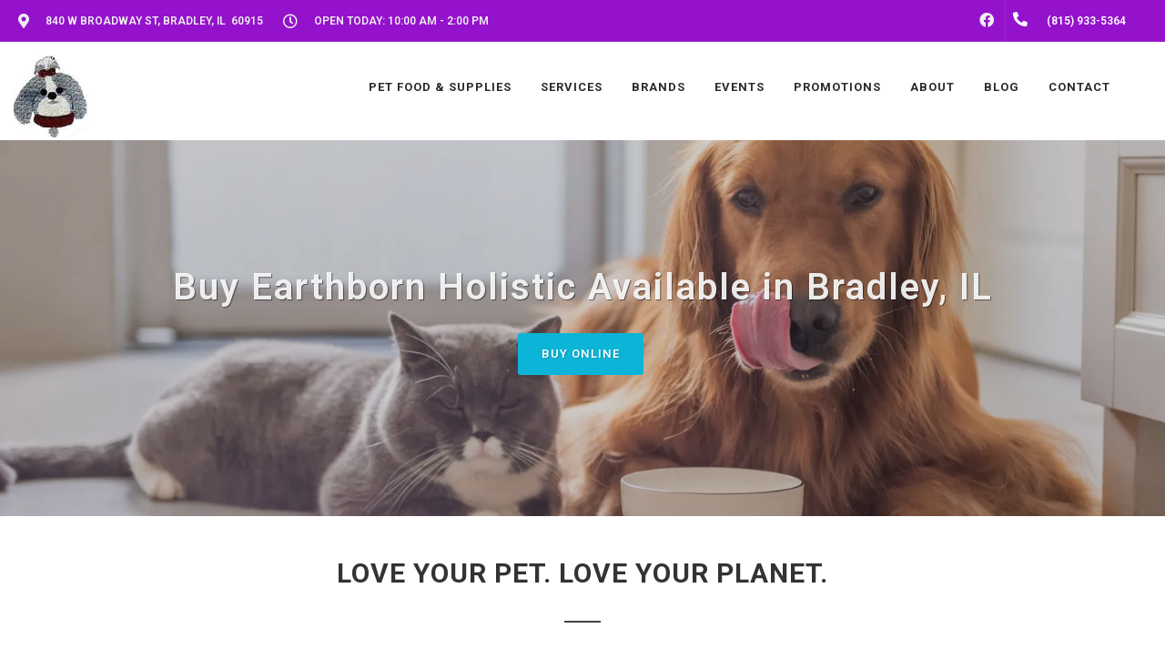

--- FILE ---
content_type: text/html; charset=utf-8
request_url: https://www.google.com/recaptcha/enterprise/anchor?ar=1&k=6LfcAGMpAAAAAL68qM6-xqbJeELRxV4MPPD71y27&co=aHR0cHM6Ly9yYXp6bGVkYXp6bGVkb2cuY29tOjQ0Mw..&hl=en&v=7gg7H51Q-naNfhmCP3_R47ho&size=normal&sa=NEWSLETTER&anchor-ms=20000&execute-ms=30000&cb=y5u7sdu8m3j3
body_size: 48891
content:
<!DOCTYPE HTML><html dir="ltr" lang="en"><head><meta http-equiv="Content-Type" content="text/html; charset=UTF-8">
<meta http-equiv="X-UA-Compatible" content="IE=edge">
<title>reCAPTCHA</title>
<style type="text/css">
/* cyrillic-ext */
@font-face {
  font-family: 'Roboto';
  font-style: normal;
  font-weight: 400;
  font-stretch: 100%;
  src: url(//fonts.gstatic.com/s/roboto/v48/KFO7CnqEu92Fr1ME7kSn66aGLdTylUAMa3GUBHMdazTgWw.woff2) format('woff2');
  unicode-range: U+0460-052F, U+1C80-1C8A, U+20B4, U+2DE0-2DFF, U+A640-A69F, U+FE2E-FE2F;
}
/* cyrillic */
@font-face {
  font-family: 'Roboto';
  font-style: normal;
  font-weight: 400;
  font-stretch: 100%;
  src: url(//fonts.gstatic.com/s/roboto/v48/KFO7CnqEu92Fr1ME7kSn66aGLdTylUAMa3iUBHMdazTgWw.woff2) format('woff2');
  unicode-range: U+0301, U+0400-045F, U+0490-0491, U+04B0-04B1, U+2116;
}
/* greek-ext */
@font-face {
  font-family: 'Roboto';
  font-style: normal;
  font-weight: 400;
  font-stretch: 100%;
  src: url(//fonts.gstatic.com/s/roboto/v48/KFO7CnqEu92Fr1ME7kSn66aGLdTylUAMa3CUBHMdazTgWw.woff2) format('woff2');
  unicode-range: U+1F00-1FFF;
}
/* greek */
@font-face {
  font-family: 'Roboto';
  font-style: normal;
  font-weight: 400;
  font-stretch: 100%;
  src: url(//fonts.gstatic.com/s/roboto/v48/KFO7CnqEu92Fr1ME7kSn66aGLdTylUAMa3-UBHMdazTgWw.woff2) format('woff2');
  unicode-range: U+0370-0377, U+037A-037F, U+0384-038A, U+038C, U+038E-03A1, U+03A3-03FF;
}
/* math */
@font-face {
  font-family: 'Roboto';
  font-style: normal;
  font-weight: 400;
  font-stretch: 100%;
  src: url(//fonts.gstatic.com/s/roboto/v48/KFO7CnqEu92Fr1ME7kSn66aGLdTylUAMawCUBHMdazTgWw.woff2) format('woff2');
  unicode-range: U+0302-0303, U+0305, U+0307-0308, U+0310, U+0312, U+0315, U+031A, U+0326-0327, U+032C, U+032F-0330, U+0332-0333, U+0338, U+033A, U+0346, U+034D, U+0391-03A1, U+03A3-03A9, U+03B1-03C9, U+03D1, U+03D5-03D6, U+03F0-03F1, U+03F4-03F5, U+2016-2017, U+2034-2038, U+203C, U+2040, U+2043, U+2047, U+2050, U+2057, U+205F, U+2070-2071, U+2074-208E, U+2090-209C, U+20D0-20DC, U+20E1, U+20E5-20EF, U+2100-2112, U+2114-2115, U+2117-2121, U+2123-214F, U+2190, U+2192, U+2194-21AE, U+21B0-21E5, U+21F1-21F2, U+21F4-2211, U+2213-2214, U+2216-22FF, U+2308-230B, U+2310, U+2319, U+231C-2321, U+2336-237A, U+237C, U+2395, U+239B-23B7, U+23D0, U+23DC-23E1, U+2474-2475, U+25AF, U+25B3, U+25B7, U+25BD, U+25C1, U+25CA, U+25CC, U+25FB, U+266D-266F, U+27C0-27FF, U+2900-2AFF, U+2B0E-2B11, U+2B30-2B4C, U+2BFE, U+3030, U+FF5B, U+FF5D, U+1D400-1D7FF, U+1EE00-1EEFF;
}
/* symbols */
@font-face {
  font-family: 'Roboto';
  font-style: normal;
  font-weight: 400;
  font-stretch: 100%;
  src: url(//fonts.gstatic.com/s/roboto/v48/KFO7CnqEu92Fr1ME7kSn66aGLdTylUAMaxKUBHMdazTgWw.woff2) format('woff2');
  unicode-range: U+0001-000C, U+000E-001F, U+007F-009F, U+20DD-20E0, U+20E2-20E4, U+2150-218F, U+2190, U+2192, U+2194-2199, U+21AF, U+21E6-21F0, U+21F3, U+2218-2219, U+2299, U+22C4-22C6, U+2300-243F, U+2440-244A, U+2460-24FF, U+25A0-27BF, U+2800-28FF, U+2921-2922, U+2981, U+29BF, U+29EB, U+2B00-2BFF, U+4DC0-4DFF, U+FFF9-FFFB, U+10140-1018E, U+10190-1019C, U+101A0, U+101D0-101FD, U+102E0-102FB, U+10E60-10E7E, U+1D2C0-1D2D3, U+1D2E0-1D37F, U+1F000-1F0FF, U+1F100-1F1AD, U+1F1E6-1F1FF, U+1F30D-1F30F, U+1F315, U+1F31C, U+1F31E, U+1F320-1F32C, U+1F336, U+1F378, U+1F37D, U+1F382, U+1F393-1F39F, U+1F3A7-1F3A8, U+1F3AC-1F3AF, U+1F3C2, U+1F3C4-1F3C6, U+1F3CA-1F3CE, U+1F3D4-1F3E0, U+1F3ED, U+1F3F1-1F3F3, U+1F3F5-1F3F7, U+1F408, U+1F415, U+1F41F, U+1F426, U+1F43F, U+1F441-1F442, U+1F444, U+1F446-1F449, U+1F44C-1F44E, U+1F453, U+1F46A, U+1F47D, U+1F4A3, U+1F4B0, U+1F4B3, U+1F4B9, U+1F4BB, U+1F4BF, U+1F4C8-1F4CB, U+1F4D6, U+1F4DA, U+1F4DF, U+1F4E3-1F4E6, U+1F4EA-1F4ED, U+1F4F7, U+1F4F9-1F4FB, U+1F4FD-1F4FE, U+1F503, U+1F507-1F50B, U+1F50D, U+1F512-1F513, U+1F53E-1F54A, U+1F54F-1F5FA, U+1F610, U+1F650-1F67F, U+1F687, U+1F68D, U+1F691, U+1F694, U+1F698, U+1F6AD, U+1F6B2, U+1F6B9-1F6BA, U+1F6BC, U+1F6C6-1F6CF, U+1F6D3-1F6D7, U+1F6E0-1F6EA, U+1F6F0-1F6F3, U+1F6F7-1F6FC, U+1F700-1F7FF, U+1F800-1F80B, U+1F810-1F847, U+1F850-1F859, U+1F860-1F887, U+1F890-1F8AD, U+1F8B0-1F8BB, U+1F8C0-1F8C1, U+1F900-1F90B, U+1F93B, U+1F946, U+1F984, U+1F996, U+1F9E9, U+1FA00-1FA6F, U+1FA70-1FA7C, U+1FA80-1FA89, U+1FA8F-1FAC6, U+1FACE-1FADC, U+1FADF-1FAE9, U+1FAF0-1FAF8, U+1FB00-1FBFF;
}
/* vietnamese */
@font-face {
  font-family: 'Roboto';
  font-style: normal;
  font-weight: 400;
  font-stretch: 100%;
  src: url(//fonts.gstatic.com/s/roboto/v48/KFO7CnqEu92Fr1ME7kSn66aGLdTylUAMa3OUBHMdazTgWw.woff2) format('woff2');
  unicode-range: U+0102-0103, U+0110-0111, U+0128-0129, U+0168-0169, U+01A0-01A1, U+01AF-01B0, U+0300-0301, U+0303-0304, U+0308-0309, U+0323, U+0329, U+1EA0-1EF9, U+20AB;
}
/* latin-ext */
@font-face {
  font-family: 'Roboto';
  font-style: normal;
  font-weight: 400;
  font-stretch: 100%;
  src: url(//fonts.gstatic.com/s/roboto/v48/KFO7CnqEu92Fr1ME7kSn66aGLdTylUAMa3KUBHMdazTgWw.woff2) format('woff2');
  unicode-range: U+0100-02BA, U+02BD-02C5, U+02C7-02CC, U+02CE-02D7, U+02DD-02FF, U+0304, U+0308, U+0329, U+1D00-1DBF, U+1E00-1E9F, U+1EF2-1EFF, U+2020, U+20A0-20AB, U+20AD-20C0, U+2113, U+2C60-2C7F, U+A720-A7FF;
}
/* latin */
@font-face {
  font-family: 'Roboto';
  font-style: normal;
  font-weight: 400;
  font-stretch: 100%;
  src: url(//fonts.gstatic.com/s/roboto/v48/KFO7CnqEu92Fr1ME7kSn66aGLdTylUAMa3yUBHMdazQ.woff2) format('woff2');
  unicode-range: U+0000-00FF, U+0131, U+0152-0153, U+02BB-02BC, U+02C6, U+02DA, U+02DC, U+0304, U+0308, U+0329, U+2000-206F, U+20AC, U+2122, U+2191, U+2193, U+2212, U+2215, U+FEFF, U+FFFD;
}
/* cyrillic-ext */
@font-face {
  font-family: 'Roboto';
  font-style: normal;
  font-weight: 500;
  font-stretch: 100%;
  src: url(//fonts.gstatic.com/s/roboto/v48/KFO7CnqEu92Fr1ME7kSn66aGLdTylUAMa3GUBHMdazTgWw.woff2) format('woff2');
  unicode-range: U+0460-052F, U+1C80-1C8A, U+20B4, U+2DE0-2DFF, U+A640-A69F, U+FE2E-FE2F;
}
/* cyrillic */
@font-face {
  font-family: 'Roboto';
  font-style: normal;
  font-weight: 500;
  font-stretch: 100%;
  src: url(//fonts.gstatic.com/s/roboto/v48/KFO7CnqEu92Fr1ME7kSn66aGLdTylUAMa3iUBHMdazTgWw.woff2) format('woff2');
  unicode-range: U+0301, U+0400-045F, U+0490-0491, U+04B0-04B1, U+2116;
}
/* greek-ext */
@font-face {
  font-family: 'Roboto';
  font-style: normal;
  font-weight: 500;
  font-stretch: 100%;
  src: url(//fonts.gstatic.com/s/roboto/v48/KFO7CnqEu92Fr1ME7kSn66aGLdTylUAMa3CUBHMdazTgWw.woff2) format('woff2');
  unicode-range: U+1F00-1FFF;
}
/* greek */
@font-face {
  font-family: 'Roboto';
  font-style: normal;
  font-weight: 500;
  font-stretch: 100%;
  src: url(//fonts.gstatic.com/s/roboto/v48/KFO7CnqEu92Fr1ME7kSn66aGLdTylUAMa3-UBHMdazTgWw.woff2) format('woff2');
  unicode-range: U+0370-0377, U+037A-037F, U+0384-038A, U+038C, U+038E-03A1, U+03A3-03FF;
}
/* math */
@font-face {
  font-family: 'Roboto';
  font-style: normal;
  font-weight: 500;
  font-stretch: 100%;
  src: url(//fonts.gstatic.com/s/roboto/v48/KFO7CnqEu92Fr1ME7kSn66aGLdTylUAMawCUBHMdazTgWw.woff2) format('woff2');
  unicode-range: U+0302-0303, U+0305, U+0307-0308, U+0310, U+0312, U+0315, U+031A, U+0326-0327, U+032C, U+032F-0330, U+0332-0333, U+0338, U+033A, U+0346, U+034D, U+0391-03A1, U+03A3-03A9, U+03B1-03C9, U+03D1, U+03D5-03D6, U+03F0-03F1, U+03F4-03F5, U+2016-2017, U+2034-2038, U+203C, U+2040, U+2043, U+2047, U+2050, U+2057, U+205F, U+2070-2071, U+2074-208E, U+2090-209C, U+20D0-20DC, U+20E1, U+20E5-20EF, U+2100-2112, U+2114-2115, U+2117-2121, U+2123-214F, U+2190, U+2192, U+2194-21AE, U+21B0-21E5, U+21F1-21F2, U+21F4-2211, U+2213-2214, U+2216-22FF, U+2308-230B, U+2310, U+2319, U+231C-2321, U+2336-237A, U+237C, U+2395, U+239B-23B7, U+23D0, U+23DC-23E1, U+2474-2475, U+25AF, U+25B3, U+25B7, U+25BD, U+25C1, U+25CA, U+25CC, U+25FB, U+266D-266F, U+27C0-27FF, U+2900-2AFF, U+2B0E-2B11, U+2B30-2B4C, U+2BFE, U+3030, U+FF5B, U+FF5D, U+1D400-1D7FF, U+1EE00-1EEFF;
}
/* symbols */
@font-face {
  font-family: 'Roboto';
  font-style: normal;
  font-weight: 500;
  font-stretch: 100%;
  src: url(//fonts.gstatic.com/s/roboto/v48/KFO7CnqEu92Fr1ME7kSn66aGLdTylUAMaxKUBHMdazTgWw.woff2) format('woff2');
  unicode-range: U+0001-000C, U+000E-001F, U+007F-009F, U+20DD-20E0, U+20E2-20E4, U+2150-218F, U+2190, U+2192, U+2194-2199, U+21AF, U+21E6-21F0, U+21F3, U+2218-2219, U+2299, U+22C4-22C6, U+2300-243F, U+2440-244A, U+2460-24FF, U+25A0-27BF, U+2800-28FF, U+2921-2922, U+2981, U+29BF, U+29EB, U+2B00-2BFF, U+4DC0-4DFF, U+FFF9-FFFB, U+10140-1018E, U+10190-1019C, U+101A0, U+101D0-101FD, U+102E0-102FB, U+10E60-10E7E, U+1D2C0-1D2D3, U+1D2E0-1D37F, U+1F000-1F0FF, U+1F100-1F1AD, U+1F1E6-1F1FF, U+1F30D-1F30F, U+1F315, U+1F31C, U+1F31E, U+1F320-1F32C, U+1F336, U+1F378, U+1F37D, U+1F382, U+1F393-1F39F, U+1F3A7-1F3A8, U+1F3AC-1F3AF, U+1F3C2, U+1F3C4-1F3C6, U+1F3CA-1F3CE, U+1F3D4-1F3E0, U+1F3ED, U+1F3F1-1F3F3, U+1F3F5-1F3F7, U+1F408, U+1F415, U+1F41F, U+1F426, U+1F43F, U+1F441-1F442, U+1F444, U+1F446-1F449, U+1F44C-1F44E, U+1F453, U+1F46A, U+1F47D, U+1F4A3, U+1F4B0, U+1F4B3, U+1F4B9, U+1F4BB, U+1F4BF, U+1F4C8-1F4CB, U+1F4D6, U+1F4DA, U+1F4DF, U+1F4E3-1F4E6, U+1F4EA-1F4ED, U+1F4F7, U+1F4F9-1F4FB, U+1F4FD-1F4FE, U+1F503, U+1F507-1F50B, U+1F50D, U+1F512-1F513, U+1F53E-1F54A, U+1F54F-1F5FA, U+1F610, U+1F650-1F67F, U+1F687, U+1F68D, U+1F691, U+1F694, U+1F698, U+1F6AD, U+1F6B2, U+1F6B9-1F6BA, U+1F6BC, U+1F6C6-1F6CF, U+1F6D3-1F6D7, U+1F6E0-1F6EA, U+1F6F0-1F6F3, U+1F6F7-1F6FC, U+1F700-1F7FF, U+1F800-1F80B, U+1F810-1F847, U+1F850-1F859, U+1F860-1F887, U+1F890-1F8AD, U+1F8B0-1F8BB, U+1F8C0-1F8C1, U+1F900-1F90B, U+1F93B, U+1F946, U+1F984, U+1F996, U+1F9E9, U+1FA00-1FA6F, U+1FA70-1FA7C, U+1FA80-1FA89, U+1FA8F-1FAC6, U+1FACE-1FADC, U+1FADF-1FAE9, U+1FAF0-1FAF8, U+1FB00-1FBFF;
}
/* vietnamese */
@font-face {
  font-family: 'Roboto';
  font-style: normal;
  font-weight: 500;
  font-stretch: 100%;
  src: url(//fonts.gstatic.com/s/roboto/v48/KFO7CnqEu92Fr1ME7kSn66aGLdTylUAMa3OUBHMdazTgWw.woff2) format('woff2');
  unicode-range: U+0102-0103, U+0110-0111, U+0128-0129, U+0168-0169, U+01A0-01A1, U+01AF-01B0, U+0300-0301, U+0303-0304, U+0308-0309, U+0323, U+0329, U+1EA0-1EF9, U+20AB;
}
/* latin-ext */
@font-face {
  font-family: 'Roboto';
  font-style: normal;
  font-weight: 500;
  font-stretch: 100%;
  src: url(//fonts.gstatic.com/s/roboto/v48/KFO7CnqEu92Fr1ME7kSn66aGLdTylUAMa3KUBHMdazTgWw.woff2) format('woff2');
  unicode-range: U+0100-02BA, U+02BD-02C5, U+02C7-02CC, U+02CE-02D7, U+02DD-02FF, U+0304, U+0308, U+0329, U+1D00-1DBF, U+1E00-1E9F, U+1EF2-1EFF, U+2020, U+20A0-20AB, U+20AD-20C0, U+2113, U+2C60-2C7F, U+A720-A7FF;
}
/* latin */
@font-face {
  font-family: 'Roboto';
  font-style: normal;
  font-weight: 500;
  font-stretch: 100%;
  src: url(//fonts.gstatic.com/s/roboto/v48/KFO7CnqEu92Fr1ME7kSn66aGLdTylUAMa3yUBHMdazQ.woff2) format('woff2');
  unicode-range: U+0000-00FF, U+0131, U+0152-0153, U+02BB-02BC, U+02C6, U+02DA, U+02DC, U+0304, U+0308, U+0329, U+2000-206F, U+20AC, U+2122, U+2191, U+2193, U+2212, U+2215, U+FEFF, U+FFFD;
}
/* cyrillic-ext */
@font-face {
  font-family: 'Roboto';
  font-style: normal;
  font-weight: 900;
  font-stretch: 100%;
  src: url(//fonts.gstatic.com/s/roboto/v48/KFO7CnqEu92Fr1ME7kSn66aGLdTylUAMa3GUBHMdazTgWw.woff2) format('woff2');
  unicode-range: U+0460-052F, U+1C80-1C8A, U+20B4, U+2DE0-2DFF, U+A640-A69F, U+FE2E-FE2F;
}
/* cyrillic */
@font-face {
  font-family: 'Roboto';
  font-style: normal;
  font-weight: 900;
  font-stretch: 100%;
  src: url(//fonts.gstatic.com/s/roboto/v48/KFO7CnqEu92Fr1ME7kSn66aGLdTylUAMa3iUBHMdazTgWw.woff2) format('woff2');
  unicode-range: U+0301, U+0400-045F, U+0490-0491, U+04B0-04B1, U+2116;
}
/* greek-ext */
@font-face {
  font-family: 'Roboto';
  font-style: normal;
  font-weight: 900;
  font-stretch: 100%;
  src: url(//fonts.gstatic.com/s/roboto/v48/KFO7CnqEu92Fr1ME7kSn66aGLdTylUAMa3CUBHMdazTgWw.woff2) format('woff2');
  unicode-range: U+1F00-1FFF;
}
/* greek */
@font-face {
  font-family: 'Roboto';
  font-style: normal;
  font-weight: 900;
  font-stretch: 100%;
  src: url(//fonts.gstatic.com/s/roboto/v48/KFO7CnqEu92Fr1ME7kSn66aGLdTylUAMa3-UBHMdazTgWw.woff2) format('woff2');
  unicode-range: U+0370-0377, U+037A-037F, U+0384-038A, U+038C, U+038E-03A1, U+03A3-03FF;
}
/* math */
@font-face {
  font-family: 'Roboto';
  font-style: normal;
  font-weight: 900;
  font-stretch: 100%;
  src: url(//fonts.gstatic.com/s/roboto/v48/KFO7CnqEu92Fr1ME7kSn66aGLdTylUAMawCUBHMdazTgWw.woff2) format('woff2');
  unicode-range: U+0302-0303, U+0305, U+0307-0308, U+0310, U+0312, U+0315, U+031A, U+0326-0327, U+032C, U+032F-0330, U+0332-0333, U+0338, U+033A, U+0346, U+034D, U+0391-03A1, U+03A3-03A9, U+03B1-03C9, U+03D1, U+03D5-03D6, U+03F0-03F1, U+03F4-03F5, U+2016-2017, U+2034-2038, U+203C, U+2040, U+2043, U+2047, U+2050, U+2057, U+205F, U+2070-2071, U+2074-208E, U+2090-209C, U+20D0-20DC, U+20E1, U+20E5-20EF, U+2100-2112, U+2114-2115, U+2117-2121, U+2123-214F, U+2190, U+2192, U+2194-21AE, U+21B0-21E5, U+21F1-21F2, U+21F4-2211, U+2213-2214, U+2216-22FF, U+2308-230B, U+2310, U+2319, U+231C-2321, U+2336-237A, U+237C, U+2395, U+239B-23B7, U+23D0, U+23DC-23E1, U+2474-2475, U+25AF, U+25B3, U+25B7, U+25BD, U+25C1, U+25CA, U+25CC, U+25FB, U+266D-266F, U+27C0-27FF, U+2900-2AFF, U+2B0E-2B11, U+2B30-2B4C, U+2BFE, U+3030, U+FF5B, U+FF5D, U+1D400-1D7FF, U+1EE00-1EEFF;
}
/* symbols */
@font-face {
  font-family: 'Roboto';
  font-style: normal;
  font-weight: 900;
  font-stretch: 100%;
  src: url(//fonts.gstatic.com/s/roboto/v48/KFO7CnqEu92Fr1ME7kSn66aGLdTylUAMaxKUBHMdazTgWw.woff2) format('woff2');
  unicode-range: U+0001-000C, U+000E-001F, U+007F-009F, U+20DD-20E0, U+20E2-20E4, U+2150-218F, U+2190, U+2192, U+2194-2199, U+21AF, U+21E6-21F0, U+21F3, U+2218-2219, U+2299, U+22C4-22C6, U+2300-243F, U+2440-244A, U+2460-24FF, U+25A0-27BF, U+2800-28FF, U+2921-2922, U+2981, U+29BF, U+29EB, U+2B00-2BFF, U+4DC0-4DFF, U+FFF9-FFFB, U+10140-1018E, U+10190-1019C, U+101A0, U+101D0-101FD, U+102E0-102FB, U+10E60-10E7E, U+1D2C0-1D2D3, U+1D2E0-1D37F, U+1F000-1F0FF, U+1F100-1F1AD, U+1F1E6-1F1FF, U+1F30D-1F30F, U+1F315, U+1F31C, U+1F31E, U+1F320-1F32C, U+1F336, U+1F378, U+1F37D, U+1F382, U+1F393-1F39F, U+1F3A7-1F3A8, U+1F3AC-1F3AF, U+1F3C2, U+1F3C4-1F3C6, U+1F3CA-1F3CE, U+1F3D4-1F3E0, U+1F3ED, U+1F3F1-1F3F3, U+1F3F5-1F3F7, U+1F408, U+1F415, U+1F41F, U+1F426, U+1F43F, U+1F441-1F442, U+1F444, U+1F446-1F449, U+1F44C-1F44E, U+1F453, U+1F46A, U+1F47D, U+1F4A3, U+1F4B0, U+1F4B3, U+1F4B9, U+1F4BB, U+1F4BF, U+1F4C8-1F4CB, U+1F4D6, U+1F4DA, U+1F4DF, U+1F4E3-1F4E6, U+1F4EA-1F4ED, U+1F4F7, U+1F4F9-1F4FB, U+1F4FD-1F4FE, U+1F503, U+1F507-1F50B, U+1F50D, U+1F512-1F513, U+1F53E-1F54A, U+1F54F-1F5FA, U+1F610, U+1F650-1F67F, U+1F687, U+1F68D, U+1F691, U+1F694, U+1F698, U+1F6AD, U+1F6B2, U+1F6B9-1F6BA, U+1F6BC, U+1F6C6-1F6CF, U+1F6D3-1F6D7, U+1F6E0-1F6EA, U+1F6F0-1F6F3, U+1F6F7-1F6FC, U+1F700-1F7FF, U+1F800-1F80B, U+1F810-1F847, U+1F850-1F859, U+1F860-1F887, U+1F890-1F8AD, U+1F8B0-1F8BB, U+1F8C0-1F8C1, U+1F900-1F90B, U+1F93B, U+1F946, U+1F984, U+1F996, U+1F9E9, U+1FA00-1FA6F, U+1FA70-1FA7C, U+1FA80-1FA89, U+1FA8F-1FAC6, U+1FACE-1FADC, U+1FADF-1FAE9, U+1FAF0-1FAF8, U+1FB00-1FBFF;
}
/* vietnamese */
@font-face {
  font-family: 'Roboto';
  font-style: normal;
  font-weight: 900;
  font-stretch: 100%;
  src: url(//fonts.gstatic.com/s/roboto/v48/KFO7CnqEu92Fr1ME7kSn66aGLdTylUAMa3OUBHMdazTgWw.woff2) format('woff2');
  unicode-range: U+0102-0103, U+0110-0111, U+0128-0129, U+0168-0169, U+01A0-01A1, U+01AF-01B0, U+0300-0301, U+0303-0304, U+0308-0309, U+0323, U+0329, U+1EA0-1EF9, U+20AB;
}
/* latin-ext */
@font-face {
  font-family: 'Roboto';
  font-style: normal;
  font-weight: 900;
  font-stretch: 100%;
  src: url(//fonts.gstatic.com/s/roboto/v48/KFO7CnqEu92Fr1ME7kSn66aGLdTylUAMa3KUBHMdazTgWw.woff2) format('woff2');
  unicode-range: U+0100-02BA, U+02BD-02C5, U+02C7-02CC, U+02CE-02D7, U+02DD-02FF, U+0304, U+0308, U+0329, U+1D00-1DBF, U+1E00-1E9F, U+1EF2-1EFF, U+2020, U+20A0-20AB, U+20AD-20C0, U+2113, U+2C60-2C7F, U+A720-A7FF;
}
/* latin */
@font-face {
  font-family: 'Roboto';
  font-style: normal;
  font-weight: 900;
  font-stretch: 100%;
  src: url(//fonts.gstatic.com/s/roboto/v48/KFO7CnqEu92Fr1ME7kSn66aGLdTylUAMa3yUBHMdazQ.woff2) format('woff2');
  unicode-range: U+0000-00FF, U+0131, U+0152-0153, U+02BB-02BC, U+02C6, U+02DA, U+02DC, U+0304, U+0308, U+0329, U+2000-206F, U+20AC, U+2122, U+2191, U+2193, U+2212, U+2215, U+FEFF, U+FFFD;
}

</style>
<link rel="stylesheet" type="text/css" href="https://www.gstatic.com/recaptcha/releases/7gg7H51Q-naNfhmCP3_R47ho/styles__ltr.css">
<script nonce="NtU2y4sP_XvMLkeZgllhAQ" type="text/javascript">window['__recaptcha_api'] = 'https://www.google.com/recaptcha/enterprise/';</script>
<script type="text/javascript" src="https://www.gstatic.com/recaptcha/releases/7gg7H51Q-naNfhmCP3_R47ho/recaptcha__en.js" nonce="NtU2y4sP_XvMLkeZgllhAQ">
      
    </script></head>
<body><div id="rc-anchor-alert" class="rc-anchor-alert"></div>
<input type="hidden" id="recaptcha-token" value="[base64]">
<script type="text/javascript" nonce="NtU2y4sP_XvMLkeZgllhAQ">
      recaptcha.anchor.Main.init("[\x22ainput\x22,[\x22bgdata\x22,\x22\x22,\[base64]/[base64]/bmV3IFpbdF0obVswXSk6Sz09Mj9uZXcgWlt0XShtWzBdLG1bMV0pOks9PTM/bmV3IFpbdF0obVswXSxtWzFdLG1bMl0pOks9PTQ/[base64]/[base64]/[base64]/[base64]/[base64]/[base64]/[base64]/[base64]/[base64]/[base64]/[base64]/[base64]/[base64]/[base64]\\u003d\\u003d\x22,\[base64]\x22,\[base64]/CkMOrTcO8ZDTCncKMwrYPw6FYw6dbw5x1w5QkwqZUw4QtH0xHw6kEFXUaeRvCsWoOw6HDicK3w5rCtsKARMOmGMOuw6NpwpZ9e1fCiSYbEV4fwobDjAsDw6zDp8Kjw7w+eTFFwp7CvMKXUn/[base64]/[base64]/[base64]/B8O7w4DDmjwWwqkIA3bDgx/CjMO4w7oFBcOxf8OZw5IVQzbDksKkwq3DsMKhw4bClcK/[base64]/LMOxLcKVw63DmzTCrsKWwprCgMKxw7h2LR3Cjm40wrEQEsKFwrbCuFggWETCt8OlYMOMHhk0w73CsF/CuxNBwqVaw4fCm8OXFyR0JWNAbcODAsKpdsKDw5jCjsO4wo0XwpsaUlbCrsKXJTUYwrnCtcKQQBl2Q8KAES/DvlIgw6gMMsKHwqs+wr9uZkpNEkU3w6JUcMKjw5TDtnwzUAnCj8Kib0fCucOaw65ONUhZHVXDhl3CqcKTw5vDjsKKDsOuw78Jw77CtsKSIsOMa8OBAkd2w4xRMMOiwr9vw4fCuHTCu8KFIMK0woDChXrDkD/CoMKnQGVMwrA+ciHCuHLDmx/DtsKUOHdrw4bDoxTClsOew7nDgsK0KisUUMOUwrPCg2bDgcK9NGl0w5UuwqXDs3fDnghFCsOPw5rChMOKFn7DtcKdaibDrcOgbSjCisOWb2/Cs10yCsKLTMOtwo/CrMKpwr7CjHvDssKrwqdpe8OVwodQwrnCvEbCnQTDq8KqMQ3ClS/CjMOeDkLDgsOvw5/CnGl8fMO4RgfDoMKcZ8O4XsKKw701wrNawqXCmcKXwpTCqcK/[base64]/CgcK5EsO1wo/CrSIJwo4HBiDDhcO4XMOUO8KDTMK2w5XCv0R+w6LCicKUwr50wo/[base64]/CoRQdwpMCw65pw50aw71LawrCiWQETMOEw6fCt8KSb8K4V0HDrFoiw4kZwpXCscOVckRcw4vDscKzPl/DvsKsw6rCpkLDoMKnwrQ4P8K1w5tncH/DvMK9woLCiSTCmTfCjsOTAF/DnsO7d0DCv8K2wpA1w4LCmG9Fw6PCsXTDnmrDqcOfw7zDk0x4w6XDp8KGwonDt1rCh8KDw6nDrMOWW8KSEEk7KcOfWm5wL3oDwpx4w6TDnALCmjjDusO4EhrDiz/[base64]/DlMKmw5bDmQgGDsOeQsKhJi7DuiPDsCg4HgPDtQpiPMO9BQ/CoMOkwr9WMHjCvnvCjQrCssOoOMKoFcKLwoLDncOewr43JXJow6DDqMKcOMOLAxgnw4kCw6HDkSgBw6XCm8KJw7rCucOsw40bDUc2IMOLXcKQw5HCoMKFVUvDq8Kmw7sresKrwr5dwqcbw5DCvsOXLMKFJGJzU8KvaBjDj8KPJns/woxHwqF3PMO+HMKPYRESw6AVw6zCicKVdSPDgsKCwovDiG0AIcOHfCo/[base64]/[base64]/CkH44wpHCpQ3DllTCscKgQ8OzwoBZwrDCo27CvH/Di8O5OzLDiMKqWsOcw6/DvnA8GCzDucOfX3XCi01KwrvDk8K3Y2PDtsOhwqAYwqgNGsKgd8KiaXnDm1fCqCZWwodSSCrCpMKPw7rDgsKww6bCnsOxw7kHwpRfwpHCvsK3wr/CgcOUwp8ow6jCqhXChHFDw5nDr8KNw73Do8Oowo3DusKpDmDCtMOuJEYyCcO3JMO9P1bCrMKhw7Icw4nCo8O4w4zDsS0GFcKvHcKawprClcKPCwnCsCVWw4LDucKcwo7CnMORwoULwoBawrbDtMKRw6HDtcKkWcKYRDrDucKhI8K0Q1vDocK2Ok7CtMOmGk/CvMO0PcK6TMOPw48dwq8nwpVTwpvDmQ3CocONVMKSw7PDnwjDhg8bCRbClEAtalXDiiXCnkTDkA7DnsK7w4dNw57ClcO0woNxw6A5BSklwqpwScOEMcOTZMKzwocTwrYgw77CpjnDksKGdsKaw7HCvcOnw4FlaW/CqB/CqsOTwrbDmQUad3dxwo8tFcKfw7A6VMOiwohiwoZ7acOOCRVKwr/DpMK6DcKgw6gWN0HCtV/Ci0PCoEsBcynCh0jDucOLaWAmw4E4wpTCnENWRDkyacK8HGPCvMOGZMKEwqVwQ8Oyw7gGw47DtsKWw40tw44rw6Y5Y8K2w4ZvcX7DsHlUwpc9w6rCpsO1OgwtScOLEQXDlEvClgtGVzc/[base64]/w6nDuyoWbBZiecKAw6pqdMOGwqXCpAnDsTN5KsKTJhPDosKrwrbDq8OswpfDt34HcB5zHj5DIcOlwqp/byPDicKkU8OaUn7Dlk3CuWHCicKjw5LChjnCqMK7wr3CisK9G8KWDsK3PkfCkz0NYcOjwpPDk8KWw4/CnMKlw5JzwqJ3w5nDi8KiGMKXwpHCgRDCncKHfA3Cg8OWwr0BFj3CuMOgDsOuG8KVw5/CocK7RDfCiQ3CsMKdwox4w4lPw5BSRmkdehd8wpLCuA7DlCY5VQ5ewpc1XVV+LMOrD1Vvw4QSSD4IwqAAdcK/TMOeTgbDiGbCi8K8w6LDrBvCoMOsJRIzHHrCtMKUw7HDr8KEGcOKIcOyw47Cgm3Dn8KxCmXCucKCKsOTwrjCjcO4UxvCnSrDplvDtcOcXMOWUcORQ8OKwo4qD8OLwoTCgsOseBTCkS0nwrbCkVA5wrpaw5DDqMKZw6IzJMONwp/DnVXDjWHDh8OQFX9gZcOdwobDrsKUNXFVw5DCo8Kqwp18LcOUwrTDjnh3wq/[base64]/FULDp8K+W33CvEnCu8KZDMOcw6LCl0cxwqrCr8O2wpPDssK6wqDCmH1gB8OiBHVswrTCmMKRwqLDi8OiwoDDrcKFwrU9w5tgZcK9w6DChDMwWCIAw6tjQcOcwrbDkcK1w7Bowq3DqcOzYcOSw5XCjMOeUWHDh8KHwqsPw6E2w48FcXMWwqFiNWo0AMKGdG/DjEkvC1Baw43DncOnXsO6RsO4wqcbw4V+w7DDpMKxwonCr8OTMTTDvQnDqjNyJCHCmsOfw6giWBQPwo3CoVlGworCu8KhNsOrwrY+wqVNwpFYwrh8wp3DpmnCvX7Djh/DuTnClRRRHcOQEcKRUhnDqz7DvgJ/[base64]/[base64]/OHAPw6rDo8KHGsOjw6M4TnLCmcO/MsKuw7vCocOrwqpOCcOMw7DCg8KEe8KcdlnDp8OtwovCiTvClzrCt8Kuw6fCmsO1WcOWwrHChMOIbFfCnUvDmTHDp8Oawo8Zwp/Du24Ew7lOwpBKPMOfw4/[base64]/[base64]/fnx6wp3DtsKIc30xwo/DtcKzwp7CrsOJC8KIw77CgsOhw7tGw4fDhMOew4YywoDCm8OJw5/DpAdLw4XDrA/DjsKoORvCuFnDnU/CiAEdVsKrLXrDiQxAwphtw6dfwpvDsHo/[base64]/CgsK0XgMiw492w6QAwrZTEsOzwqsNMcOowprCkMKIB8KXa3Z1w5bCuMKjLCReClzCjMKVw7DDnS7Dj0DDrsKtAG7Dj8KTw5fCjgIyW8OjwoIDbVg9fsOvwp/DqBjDpSZKwpERQcOfVSBywrXCoMOsSGYlHQrDscK2KnvChSTCsMKeasOcZmUiw51fWMKdw7bCuDBjOMOBOMK1bnzCvsOnwo9pw6LDqELDjsKqwoAiciE5w4zCssK0wrsww5ZoP8OkRAF2wqbDr8KrOk3DkhHCoxx7dMONw750LMO/Ul5Xw5HDni5ERMK5ecOfwr/Dl8OkOMKcwozCnWPCjMOGBm8lbj0qVirDsx/[base64]/DscO6wpbCn1rCqBfCi8Kiw63DvUFNcMOrOXjClTfCgsKmw50rwofCosOww6srDnDCnxVFw6RdScOlZCppU8KWw713fsOywrrCocOrMVrCt8KXw4DCuwHDssKaw5TDu8KPwo0swqxBSl9pw5rCpAUbWsKVw4vCrMKbdMOOw6/DiMKLwqlGf35nDMKLJMKbwqsxDcOkHcOPJ8OYw4/DslzCpFTDhcKcwrLClMKiwo9+RMOYwqzDiEUgEyvCnwAqwqZqwqFiw5vClA/CssOIw6DDmVtUwrjChcONOWXCt8KVw4pGwprCiy9Qw7tLwokMw7hJwojDiMOKe8OAwpkewpFxIMKyJsO4WDTChH3Cn8O3esKhbMKTwoBPw69BF8Oiw4ELwr9+w7EvKcKww7DCiMO8dnMpw7EIwq/Cm8OyYMOMw6fCv8OTwoFkw7rCl8Okw4rDn8OhDVg0w7Ysw64fLihuw5pFHMO/NMOgwpRcwrgZwrvClsKLw7sHLMK/wpfCi8K/[base64]/ZDE1VMOrwr/CuyrCnsKcVsKpworCuE7DikY5IMKCD2DCr8KMwrsVwqDDiG3DkU1QwqNifAzDssKTJsOTw5vDmCd2eS9AXsK7ZcKsPxDCrMOJMMKLw4hxVsKGwpdia8KOwoQ8Y0jDucObw5bCrMO6w5k/XRpCwoDDrFY4eVPCoGcCwrlxwpjDiGd9wosIOjpHw6Uqw4nDk8Olw7vCnjcswpR7HMKew6d4K8K8w6/DuMKcScOmwqM2UnZJw4vDuMOMKAjDp8Krwp1mw7/DgQEmwoljMsKlwpbCg8O4PMOcGGzCrDV9Cw/Cj8KlEjvDmEvDvcK9wq7DqsOywqA8SD/Cv07CvkZEwqZnU8OZU8KIBBzDrsK8woUMwqtGdEfCg0fCusK+PxR1AywYN1/[base64]/Dmw/[base64]/DrnUlOWbDjcObBWfCrRfDvVLDpSghw4M9UBvCssK0QcKbworDqcKww4fCihIDDMOzGh3Dt8KzwqjDjAnDgCjCsMOQXcOdRcK/w7J3wpvClio9HjJYwrpuwppMfXF+cwViwpcYwrxhw7nCg3AwKUjCmsKRw4lZw7sfw4LCtMOtwp/[base64]/CuQBwwqnChSnDvF41em/DkzBwwpVBFsOWw7MOw5khwpRnw4Vlw4BuNcO6w7siw5TDuBgQHzLCjcK9RsO6JcKbw44eI8KrbynCulg2wqjCo2vDvUBDw7Aaw40wKC8fNgTDpRTDisOJJcOZQTvDp8Kewo9PKThww5/ChMKNRQ7DpzVaw5zDtMK2wpTCisKxacKrU0lmSypCwpIOwpJ6w4ozwqLCtWLDm3nDuQ1Vw6fDtVY6w6pxcV5/w5LCky7DmsKwIRR3CmbDjknCt8KGOHLCssO/w4ZmKRtFwpwaTsKONMKHwpJLw4ICF8Osd8Kvwr9mwp/CmVnCvMKMwoAHdMKRw5UNQkHCpS8cGsOYRsOcMcOfWsKCa0DDhx3DvHHDoFjDtR3DvsOpw5dDwqEKwpvCosKfw6vCoCt/w4Y6DMKPwo7DtsKowo7CiTwZbsKMesKow6EQHQvCnMOjwoQqSMKwfMOvaUPDpMKEwrdWGU1JR23ChiLDhcKHNgXDmFN2w47CgSvDkRXDj8KKAlHDlWvClsOdQ1sZw74Xw4cAPcOpfWFIw63Cn1/CnMK8G3rCsnDDpR12wrbDs0rCpcK5wqvCqTtNaMK6SMK1w5N1TsK/[base64]/DnsKtPMKXeMKpbcO6b8KiV8OaRw5SKcKBSMKwXEVRwqvDngPCkXzCqwPCi2jDtTtjw6QEJsOWClkxwoDCpw5EC2LCjng2w6zDujDDicKow7jCuRs9w63ChFk1wrLCoMOuw5zDhMKDHFDCs8KkHgcDwpYKwq9xwqfDilrCtS/Dn2ZRWsKnw5BTcsKOw7cLXUfCmcOhMwcnD8KHw5zDr13Cui8KCXFuw5LCrcOXfMOgwphpwpJew4YEw6NBc8Kjw7LDl8O8IS/CqMOPwozCncO7HHvCssKVwo3CkWLDqzTDiMOTSUsla8Kaw5dDwonDpGfCg8KZUMK/URvDnWvDgMKtHsOiAWE0w4sdW8OwwpYwK8O6Nzw5wpzCtsOOwqEBwrc7cj7Dp1M6wobDrcKbwrbDocKMwqFEBhjCtMKCdnogwrvDtcK1BRktKcOYwrHCgErDjsOFeVcIwqrDo8O9OsO2VBDCpsOTwqXDsMKPw6/DgV5Qw6olZxRUw5xEYlFlEXrDlcK1Jm3CqBbCgnDDjsOZKEjCmcOkGjLCmG3CqyNfPsOjwqTCtHTDp3cXJ2zDljnDq8KuwrUVPmgxMcO/QsOUw5LCmsOZBlHDjDjDscKxEsKFwpPCj8OEWDrDv0bDrTkjworCh8O6NMOKXQU7dULCs8O9CsOENsOEKH/CicOKCsK/ZmzDlTHCt8K8Q8KUw7Uowq/DisOWwrPDiUM/F0zDnjIfwojCssKiT8K5wq/DixjCn8KYwpnCkMKCfF3DksO4KlZgwoonFyXCpcO0w6PDpcKJAXx9w74Dw6zDhkVUw4RtbUzCt39Xwp7DpwzDrxfDhMKAeBPDi8KPwrjDvMKXw4MoYRJUw4o/TsOudcO7Bl/CmcOjwqnCrcO9CMOJwrUUNcOKwpvChcKrw7dsK8KUdMKxaDbDu8OkwoQmwrJ9wovDt17CmsOhw6LCoArDucKbwoHDvcK8L8O/[base64]/[base64]/w6sOFMKtw63DrcOtScOhw7jDhD3Dkh4/acK/[base64]/DjsOzD0/Cq8K1a8Ozwo9dwqDDicORwpfCisKNw6fDhcO7S8KkEnvCrcKBCUBOw6/Du3rDlcKBIsKgwrRDwq/CqMOIwqYpwq/ChjAcPcOewoIWDlwnf045cVoWcsOTw4dVVQbCvUHCtSsTGGDDh8OBw4ZIFGlswpYMYU1gcAx+w6cmw4ULwoohwoLCtR3Cl1DCtRTClRzDsU5CDBgzQlLCgTx9GsOIwrHDql/ChMKlacOQG8ORwoLDgcOTM8Kew457wp/[base64]/CrsK4RAcwR8OZE3oFfsKUw6bDsCBKwosLRxXCskIudnrDpsOxw4TDo8K9NQvCjClxMwTCpGvDj8KbJ2HChFYZw73CjcKmw6/DpzjDrRQDw4XCs8OgwqYzw77CnMOfQMOYKMKjw4nCjMObNT8/AmDCgMOJOcOJwrAOLcKIDErDpMOdC8K/MzjDp1fDmsO+w4HCnkjCosKYFMOww5HCoCENBTzDqigKwrzCr8K3OsO9FsKkHsKewr3DslHCuMKDwqDCrcKtYkhkw6nDnsKQwo3Ckkc2eMOzwrLCpDkAw7/CusOCw4/[base64]/ClcKPwp/DrcKEw7E/[base64]/Q8K9w6Znw6nDuMOuw6hRfcOVZ3bDpsO1wrpGbsK5w4bCgMOyX8Kyw4xUw45xw5hvwrrDgcKhw4IKw7rCjzvDukg9w6LDin7CswpDWW3CpF3DpsOQw5rCnUPCgcOpw63Ck0XDuMOJfcOUw53CsMOBZDBawrLCpcO7RkbDqkVaw4/DoDQmwqYvO1fDrUVBw6sISwHDojzDtl7Dt1F1HEAcA8K6w7JtAcKXOTTDo8OXwr3Cv8OzZsOURsKbwrXDrT/DmMKSMDBfwrzDqTvChcKwEsOjQsOtw7/DqsKYSMONw4zCtcOYRcOPw4/CsMKWwoXCncO0ByxEw4zDmwXDvsKxw7Nab8K0w5JWY8O2MMOeHCrDrsOtBMOpb8OwwpMJesKJwp7Dh0d3wpQbIhE5IsOcehrCgFsgN8OCZsOmw4TDrwfCn13Cr0VPwoDCkWsJw7rDrR5NZR/DtsObwro8w6NvEQHCo1Rcwr3CtnAcLELDmsKbwqHDujASfMOAw7xEw4bCucKbw5LDocO8ZsO1wrMidcKpSMKWNcKeGGwRw7LCgsKBIMOiYD9jUcOVJGfClMOnwpc5AwnDh3zCuQ3CksO/w73DtgHChwzCo8O+wqUtw6tuwrokwoLDpMKjwqvDpRlaw6gBZ3LDh8O1wqxAc0Utak1mTEbDmsKETAsGCSpSY8ODHsOUEMKpVQvCsMObGSXDpMKqAcK3w67DuxJ3IDE+w789W8OTwqjCiXdKI8KmagDDpcOKwq9xw7Y/[base64]/CkBPDr8OUw4nDi1R3Xw5iwqHDhSMVw4zDgifCunDDiUY/w7YHS8KLw7klwoB4w75nBcKvw7DCssKow6p4SnjDrMO6DRciOMOYZ8K5d1zDisOtCMOQAC4qIsKLT0DDg8OowoPDoMOAFATDrMOqw7TDvsK8BgEbwrDCtWvClGIpw5oqBsKvw5cwwrwKecKjwoDCni/CgwZ+wrfCpcKaQSrDl8K2wpZze8KSRyTDoxbCtsOmw5/DuGvCjMKATlfDnSbDpE5OasK0wr4Sw5YAwq0tw5p+wp4YT0Z0KGxFWcK0w4LDq8OuZFTCjT3CkMOCw5QvwozCicKcOzzCgn1TIcOEI8ObWS/DmQwWE8OHBBXCtWvDmVwEwoJ+I3fDiTBAw5QHWw/DmkHDh8K0aDrDkFLDsm7DpMOfHVASDEwdwqhGwqgYwq5hSRxBw7vChsOpw6XDlBwmwrsiwrnDkMOqw6YIw7bDm8O3UVYBw4lbUGtswo/CrylUNsOGw7fChU5WRnfCg3Z+w7fCuEpEw57Ch8O6JjdZZU3CkDHCuU8OYSkFw7xUwoV5I8O7w6TDksK0bHldw5hwf0nCjsOMwqlpwoNmwq/Cr0vCgcKbMh/CrwRSVMODYQfDnXcTeMOsw7hrME1fWMOqw4MWIcKFCMOsJ2F0IHvCjcOfX8OtQlDCgcOYOnLCuQbCoBAmw4jDnzcJbMK6woXCp01cJT8uwqrDiMKwXFY6FcO0TcKYwoTCoSjDjsODEMKWw7ldw67DtMK+w4XDtQfDtAXDjMKfw4/CiUjDpnPChsKpwp8nw75ew7BUXSsBw5/Ds8KPw4E6w63Dn8KsdsOLwpsRG8O0w4EaHXXCu2FPw6REw5Ulw6IYwozCgsOVDUTDr0nDng7CoTHDg8OYwofDjsOcGcOmJMOnO3JJw59Ew6DCpVvDjcOZDMOyw41qw63Dp19nM2bDlC3Ckx9xwpbDrR4WJTrDmcKwUSJLw61xZ8KUGH/CjhYpIsOZw5AMw4PDu8KZNTTDtcK2w49uSMO9D0jDmUU0wqZ3w6JPI0sOwpnDnsOdw7ZjBEdeTQ/Cs8KQdsKXUsKswrVwcQApwrQzw47CgEscw6LDksKoCcOpUsKTHsKBH0bCk24xW1DCpsO3wrVIDMK8w6jDpMK1M1bCjx7ClMO3H8KEw5Mpwo/DssKAwprDhsK2JsOvw4fCrzI7fsOCw5zChMKSDAzDt2sXQMKYBUo3wpPDqsOfBwDDq3Q+DMO6wpxpJlBGYArDtcKYw7cfYsO8NHHCkR/DvcK1w61fwpN/wrjDoEXDm3c9wqHCk8K3woUTPMKxd8OpOQbCjMKAMnozwqRgDn8RaFTCr8KVwqolan0eM8KSwrbDinnDjsKcwqdZw6ZIwrbDpMKLAVo9Z8KwPy7Cj2zDucOcw7UFEX/CgcK1cUPDnsK8w4gxw6Mowr12BCvDvsOsNcKVacKzf2tSwpfDhAt/DTnDgks7AsO9FBxUw5LCqsKbRDTDlMKgMsOewprCj8OHLMKjwogwwo3DrcKMLMOXw4/ClcKRTMKPe1/Cl2HCqBc+XcKyw7/Du8OZw5xew4cFDsKSw5dsMTTDgCBlNcOJXMKEVgsywr5oXcOqR8KGwpPCn8K6wop5Yh/Cr8KswpLCvDjCvTXDkcKxTMK+w7zDin/DgGjDr2nCukk/[base64]/[base64]/[base64]/[base64]/Dqn47wqrClsK+wrsjw6plQMOYw6UBIcO9FUMXwpTDhMKDw4oUw5I3wpTClMOeWcOLE8OAIsKLOMOBw7ESPCHDm0zDkMK/[base64]/CsMKDwp5Bw7Jpwo3Dr8KAWz1VFsOnQHPCkUVZBcK1PhHChcKIwo9+RwDCnxXDr1XDuBzCqzZzw4lGw5XDsFjCiRVpUMOyRX8tw5PCosKQMHLClm/[base64]/[base64]/CgsKZw64Nw7TCvsOWw7xMNwhAJcO4w6PDjC5mHsOMeDw5OhUYw5EHE8KuwrDDuDASP2NLLcOmwoQgwoNBwr3CtMOfwqMzFcOkM8OsXy/CsMOBw4xST8KHBD43TMOtIAHDgwQvwro0KcKoR8KiwptVfCwQWsKJNTPDkAViQhPCin3CkSZwRMONw4vCsMK/WglHwrAJwplmw69pQDBTwoMswojCogzDgMKoMWQpFsOqEHwpwoIDLXgsVQpCNy86ScOkWcOTN8OcBF/DpTrDhEUYwogkTW4swp/[base64]/DtRI2wpx8E0kiwovDtWTCjcOnH8KGw47Dn8OvwrzCqh3DgcK/VsOywqNtwpjDi8OJw7TCmsKoY8KOdktTY8KSBSnDkBbDk8K5EcKJwrzCkMOEAh0TwqvDkMOMwrYuw7vCuxXDt8OOw4nDvMOsw7XCq8OYw6wfNwVrBS/DsF8ow4sIwr50CFYBLA/DhcOfw7/DpHvCtMKsbFHCvSPDvsK2PcKDUj/[base64]/[base64]/w47Dl3siDlvDnX44DsKPZk5Nw7loPjBMwr/DrMOoLlFgw6d6wqZMw4IGaMOyScO3w73Cn8ODwpLCjsOmw6NjwofCoEdgwrjDtHPCg8KieEjDlU3Cr8ONNMOHeB8VwpRXw5MOO0XCtShewoAMw61/[base64]/DiMKJw5TDhsOvRwVfaMKZwoXCoMKbfHvCkMKkw4PCmS3Cg8OYwq/Cp8OpwpgQKRbCksK8XsO2fBfCicKlwpfCsR8swqnDiXEFwq7Cqx88wq/DpcKowqYyw6BGwp3DhcKvGcOpwqfDp3R/w5EXwqJPw7TDtsK5w4gmw6xvAMOZOSDColzDnsOowr8Vw6MQwqcSwokSfypwIcKVFsKowrUHCEDDiTPDu8OQUmAxLcOtAlR4w5QkwqHDlsOgw6rClMKqDcKXKsOaV1LDgMKoJ8Kow4vCgMOSWMOuwrrCmgfDnHHDoyPDjzQ5esKwMsOTQhfDhsKvMVoCw6LCuw/[base64]/CvU7Ct1bChcO6bEzCum12bsKYfBXCh8OGw6Q4B1tPZnl/EsOMw6PCv8OSCXTDtRQfEzc2e3jCvw19WzQRYRAWc8KINhPDv8Ozc8K+wpvDkMO/dEMCFh3CgsKaJsK9wqrDtR7Duk/DsMKMwrrCuwkLJ8KjwrXDkQfChkzCjMKLwrTDvMOfR219FHDDkntIUjMKcMOVwrDDsWZpUWNVcgvCucK4X8OvUcO4McKpL8O2w6phOhLDuMOjA1/DpsKjw4gQM8Ozw4h2wrfCvUVGwq7DiBYzWsOMXsOJYsOmb3XCkSbDgAtfwpPDpzHDlHEDGxzDhcO4McOkdQLDuGtQLcKEwrVOIFrCgHduwolEw7DCiMKqw44iGz/DhiXCk3s6w73DnG4Vw6TDhAxsw5DCg29fw6TCuj4LwqYBw4UswosVw45Pw40+K8KYw6jDoFbCn8KkPsKPP8KDwqzClQ54VioraMKdw5PCo8OgA8KVwptfwp8ACxFFwoDCvwQQw6HCoBVDw6zCgndVw5oXw5HDiRR9wpA/w6vCscKlXXXCkiByfsK9b8KdwpjCl8OiOQYkGMOgw7rCjAHClsKJw7HDlMO8YsO2OwIcYQARw5jDoFdWw53CmcKuwrxqwq09wpDCsC/Co8OCVsK3wotFdDMoOMOpwqEjw5/[base64]/Dm2Z1CApwV8OYwrfCqXZ8w4Ztw591w4QpwpbCqcKOOAfDjsKFwokawrbDqGsow6RRPHxTVFTChmnCpHwcw4Q1VMOXAxIMw4/DqcORwqvDiH4EGMO7w6hPHHcJw7vCmMOvwrPDlMOiw4HCi8O+w4TDhsKbTWt8wrfCkyxKLBHDkcO3IsOtwp3DvcKmw6JEw6zChsKrwrHCq8KWBGjCrXduw53Cg3/Cs0/DssKrw6QYZcOWV8KBCHvChxU/wpbCksKmwphWw6vDn8K+wpXDqGkyEMOWwrDCu8KJw5dtecOQRFXCpsK5MgTDv8KUa8K0e2N4Hl9Dw4oid1xZUMOBOsKzw5zCjMKKwoMuQMKUV8KcFD1ILMKPw5PDt0PDtFzCsG/Cg3poOsKNQsOLwpp/w6okwrZTFQ/CosKKLyTDksKsdMKAw4Niw6Z+NMKzw5HCqsOwwrHDlAzDv8KTw4zCuMOqeW/Crm4wVsODw5PDpMO1wpkxLzc4ZTLChD1swq/CskQHw73CucOqw6LCkMOtwoHDvkvDncOWw7/Dvm/Cm1LCpMKOCypxwptgU0jCoMOgw4LCjnTCnQTCpMOtJysZwqIVw4UKQzk9SHcmLTl2I8KUM8KsJ8KwwozCsw/CnsONw7FHSUdwJEXCoX0/[base64]/UH8adSdzw7ItVS3DmlA/w7bDj8KaTV8hc8OsDMKjFzhawqvCoUp0SxF2QcKLwrPDgiErwq9yw7VkGW/DsH3Cm8KiHcKBwrLDjMOfwqHDu8OLaB/Cs8OqSjrCmsO0wq5CwozCj8K+wqVlasOPwr1JwqkGwqjDvlslw4FGQsOHwoYyIMOjw4XCsMO+w7ZowqfDisOjBMKBw5lwwoPCvzEpe8OAw6omw5zDtUvCo3zCtiw4wqsMdkzDiCnDmAIKw6HDsMKUUFl3wqtndU/CicOhwpnCgSHDg2TDkTfCjsK2wqpHw69Pw5jCrm/DusKpWsKawoILWFMTw6kRwpoNdHJqS8K6w6hkwrHDjCUxwrTCj0DCtQ/[base64]/DpH80Jh4zw5fDn8KNMknDhkfCpcOeb3HCoMODTsKYwqbDkcOww4DCksOKwpBzw5IAwqJew4PCpEDClG3CsirDssKQw7jDmi15wq5iacKlBsK/[base64]/Dt0fDm8OgaCDDlwJmw7N7w5d3wrzDjcKKw5kCR8K7S0nDgSnCoE3ChkLDmF07wp3DocKJI3IXw60DPsOOwoA1XsOGaHxBYsObAcO8XMORwrDCg2jCqnk8L8OZOwrChsKawoTDrU1fwrJFPsOiJ8O9w5rDpxxuw6HDhHIcw4zDtMKlwqDDj8OVwp/[base64]/[base64]/DqMKfwr9xwpzCqsOPw6HDuQTDtcKTw6rCihQtwoHCvQrDjsKQJyI7PDXDnsO/aSHDg8Ktwrghw4fCjEI8w5V3w6vCow/[base64]/DsiscVEzDmH1iwrrCpnPDtF7Dr8KrRXNZw4rCmzPDtRHDucKKw47CjMKZwqhywplFOQTDhktYw5XCpcKGG8KWw7TCtsKdwpsdKcOMWsKHw7VPw4ECCCoXcUrDtcOOw7DCoFrCsVzCrxTDrWw/[base64]/CsRXCpMO0cMOFHDrDr8OLwoN/w6AQw4nDvGXDjGhuw5kFAnvDiB8kQcOfwr7Dt3Y3w4vCvMOlH3oIw6PCnMOuw6XDhcKZWQxaw4xUwqDCiGE0RgXCgATCnMOOw7XCggBIfsOeG8KXw5vDqHnCqXTCn8KAGAk9wqJqLX3DpsOkCcO6wrXCqRHCvsKIw6p/R31qwpnDn8OVwoQ4w73DkT3DnSXDu0Quw47DjcKcw5DCjsK2w77CoSIqw4UqesK+BXHCmRLCuFYJwq4UOmc2CcK0w4dZBggtS2HDs1/[base64]/[base64]/Dn8OBGFzDjDsAwqRXV3xrw6jDuBrCj8O+PG9WwoNdDWzDqsKtwqTCr8OrwpLChMOnwp7CrhsowoLDkEDDp8Kvw5QoGlLDjsOCwrnCjsKNwodowpXDgAMuU0bDhjTCpEoTTX7DpAYOwo3Co1MFHsOmGXNLe8KjwrrDi8OAw5/Do0ArY8KZBcKtHcOVw54uccKZAMKkwr/Do0rCr8OwwohzwrHCkBIDIGvCj8Ocwqd7B2cvw5FJw7MjVcKMw5vChUcdw70AFQfDtcK/wqxUw57Dn8KqWMKgRy5yLz1OfcOawpzDlsOrajZZw4wBw73Dv8Oqw6INw7fDuSI/w4fCmjrCmHjCrMKZwqcWwpHCksOYwq0kwp7DkcKDw5TDncOoa8OfcGPDr2gYwoDCo8KywqROwofDp8OAw5InEj7DgsOuw7E5wq1ywqjCjgxVw4lDwpHCk252woR8EgXCgMOOw6sALTYjw7zCjcOmNG1IP8KYw6tEw5VsUFFDVsO/[base64]/[base64]/CvsKcXgAKalrCgUDDjcK0wppqFDV2w73DixcbdQTCtH/DgwUaVDnCnMKSUMOqTkpHwpU0TcKMw6RwciI3XcK2w4TDuMOOLClBwrjDn8KpOkk2VMOrAMO9cCbCiFAvwp/Dj8KWwpYFJ1bDjMKoA8KzHX/CsgTDnMKsRhdgGQfCo8KQwqt1w5gMJcKUT8OQwrrCh8OpYVhrwptqcMOuH8K2w6zChD5HNMK7wq9tHjYwC8OEw6DCjWrDjMO4w47Dq8Kpwq/ClcKpI8OfZQoBX2XDvcKgwrslLcObw7bCqUbCnMKAw6fClMKNw6DDkMKYw7TCt8KDwr4Yw45DwpHCicKNW1fDq8OcCQxlw7cuGGUbw7rCmQ/[base64]/w6x1E8K5OTBhwqTDuMOHWsKAcMKYHcKBwpwpw4LDunYqw7BYFBYew6TDtsORwqjCtWtzXcOJw6jDrsKXVsKSLcOkcWcgw75SwoHChsKJw6/CnMKyD8Kowp1ZwoIpRMK/wrzCs0pnQMOOG8O0wr1tDXrDqlTDp0vDp1XDrsO/[base64]/Dq8K5w5rChRExwqc5wqEYDHEuXzJJwqfDrk/Cn3LCjCHDnCrDiUnDkyvDlcOyw7EZI2bChmp/KMOawp8VwqLDnMKzw60dw5RIPsOsDMORwqN9XcODwpjCk8KuwrB6wptrwqoPwqZHR8O6w4NsAhDDs1gqw6/DrQLCncOTwrIIFx/ChBRFwqlGw6YRaMOlQcK/wp8Lw5YNw6hUw54RdAjCtXXCoCnDoXNEw6PDj8One8OSw5vDv8KBwpzDqcOIw5/Ds8K4wqfCr8O7Hm52V1RrwqrCnC84VMK5O8K9H8K3w4dMwoPDgSIgwqQcwp8OwqN+OTUYw5IvDCspSsOGI8OABDM1w7LDqcO1w6nDhDs5ScOjahHCv8OcMcK5UFDCocOAwqQdBcOFQcKAw5oxRcKEJQ\\u003d\\u003d\x22],null,[\x22conf\x22,null,\x226LfcAGMpAAAAAL68qM6-xqbJeELRxV4MPPD71y27\x22,0,null,null,null,1,[21,125,63,73,95,87,41,43,42,83,102,105,109,121],[-1442069,428],0,null,null,null,null,0,null,0,1,700,1,null,0,\[base64]/tzcYADoGZWF6dTZkEg4Iiv2INxgAOgVNZklJNBoZCAMSFR0U8JfjNw7/vqUGGcSdCRmc4owCGQ\\u003d\\u003d\x22,0,1,null,null,1,null,0,0],\x22https://razzledazzledog.com:443\x22,null,[1,1,1],null,null,null,0,3600,[\x22https://www.google.com/intl/en/policies/privacy/\x22,\x22https://www.google.com/intl/en/policies/terms/\x22],\x22gLLG2HUDsaJRIiy/JLMh/8S09J0adaMcKQJTdITn1Ek\\u003d\x22,0,0,null,1,1767549686794,0,0,[203,162],null,[54,172,114],\x22RC-F-vPcRAR2HDqCw\x22,null,null,null,null,null,\x220dAFcWeA4Sr4uKNv6ofE5EdVNU7_T811gcZm3BZV_8drW9wAWWZagJPUr6hc10cnm-my8WLI6Zn95sng28Dm64Zwhs4IrRswYk_A\x22,1767632486648]");
    </script></body></html>

--- FILE ---
content_type: text/css
request_url: https://s3-us-west-2.amazonaws.com/nextpaw.com/static/vendors/v2/css/curlz.css
body_size: 882
content:

    @import url("https://fast.fonts.net/lt/1.css?apiType=css&c=b20d1c1d-f8c0-4bdc-b426-e911f552f374&fontids=692217");
    @font-face{
        font-family:"Curlz";
        src:url("https://s3-us-west-2.amazonaws.com/nextpaw.com/static/vendors/v2/fonts/65ba720d-fb63-4174-8462-0a02a6bbdf02.eot?#iefix");
        src:url("https://s3-us-west-2.amazonaws.com/nextpaw.com/static/vendors/v2/fonts/65ba720d-fb63-4174-8462-0a02a6bbdf02.eot?#iefix") format("eot"),url("	https://s3-us-west-2.amazonaws.com/nextpaw.com/static/vendors/v2/fonts/d793533c-a4b3-48b4-b41f-10a2622f7147.woff2") format("woff2"),url("	https://s3-us-west-2.amazonaws.com/nextpaw.com/static/vendors/v2/fonts/d9fc3fbd-0970-4181-9c3b-b3f873be347f.woff") format("woff"),url("	https://s3-us-west-2.amazonaws.com/nextpaw.com/static/vendors/v2/fonts/f8ab8ef6-58eb-4f67-b89d-b085aafcc471.ttf") format("truetype");
    }
